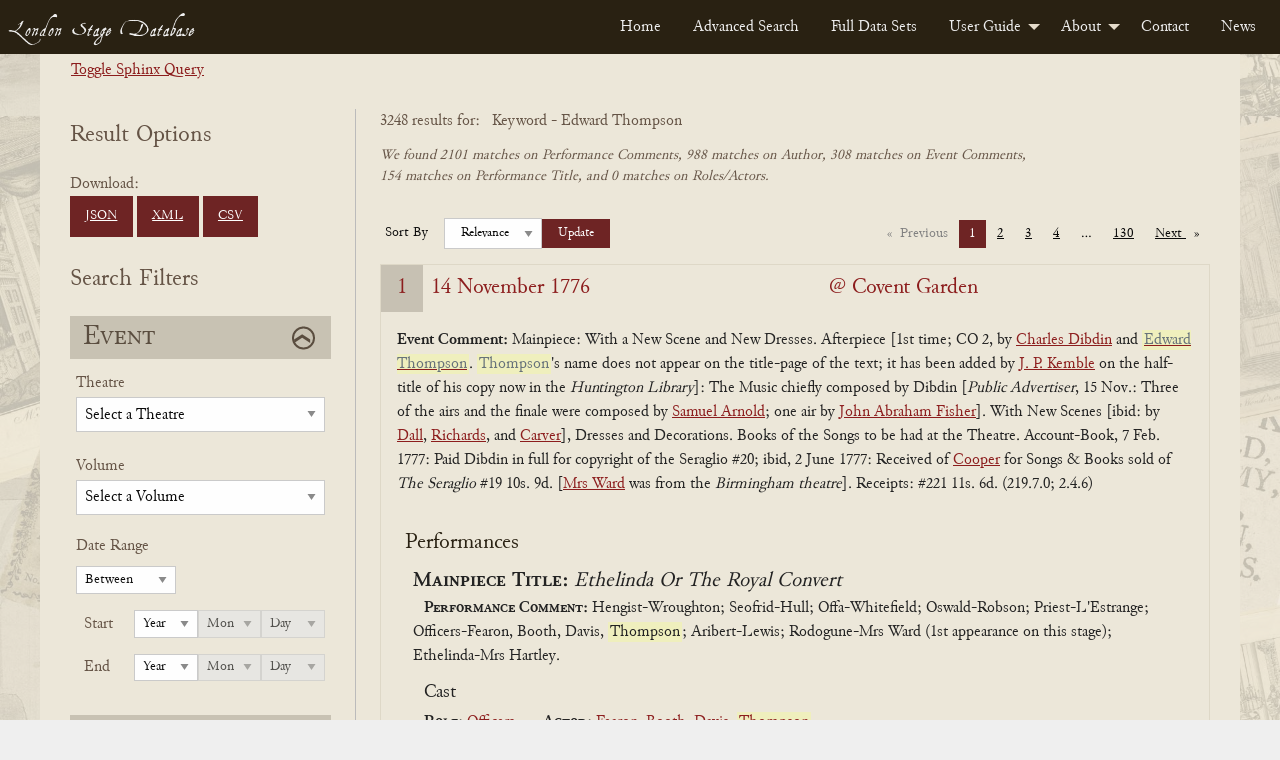

--- FILE ---
content_type: text/html; charset=UTF-8
request_url: https://londonstagedatabase.uoregon.edu/sphinx-results.php?keyword=Edward%20Thompson
body_size: 105471
content:

<!doctype html>
<html class="no-js" lang="en">

<head>
  <meta charset="utf-8">
<meta http-equiv="x-ua-compatible" content="IE=edge">
<meta name="viewport" content="width=device-width, initial-scale=1">
<link rel="stylesheet" href="/css/fonts.css" type="text/css" />
<link rel="stylesheet" href="/css/foundation.css" type="text/css" />
<link rel="stylesheet" href="https://code.jquery.com/ui/1.14.1/themes/base/jquery-ui.css">
<link rel="stylesheet" href="/css/main.css" type="text/css" />
<!-- Google tag (gtag.js) -->
<script async src="https://www.googletagmanager.com/gtag/js?id=G-DSL9RMW979"></script>
<script>
  window.dataLayer = window.dataLayer || [];
  function gtag(){dataLayer.push(arguments);}
  gtag('js', new Date());

  gtag('config', 'G-DSL9RMW979');
</script>
  <title>Search</title>
</head>

<body id="results">
  <div class="header">
    <nav>
        <div class="title-bar" data-responsive-toggle="example-menu" data-hide-for="medium">
            <button class="menu-icon" type="button" data-toggle="example-menu"></button>
            <div class="title-bar-title">Menu</div>
        </div>
        <div class="top-bar" id="example-menu">
            <div class="top-bar-left">
                <a href="/" class="menu-text">London Stage Database</a>
            </div>
            <div class="top-bar-right">
                <ul class="dropdown menu" data-dropdown-menu>
                    <li><a href="/">Home</a></li>
                    <li><a href="/search.php">Advanced Search</a></li>
                    <li><a href="/data.php">Full Data Sets</a></li>
                    <li>
                        <a href="/guide.php">User Guide</a>
                        <ul class="menu vertical">
                            <li><a href="/about-data.php">About the Data</a></li>
                            <li><a href="/glossary.php">Glossary</a></li>
                            <li><a href="/cast-list.php">Cast Lists</a></li>
                            <li><a href="/authors.php">Authors</a></li>
                            <li><a href="/dates.php">Dates</a></li>
                            <li><a href="/tips.php">Search Tips</a></li>
                        </ul>
                    </li>
                    <li>
                        <a href="/about.php">About</a>
                        <ul class="menu vertical">
                            <li><a href="/history.php">History</a></li>
                            <li><a href="/team.php">Team</a></li>
                            <li><a href="/citation.php">Citation and Sharing</a></li>
                            <li><a href="/media-coverage.php">Media Coverage</a></li>
                        </ul>
                    </li>
                    <li><a href="/contact.php">Contact</a></li>
                    <li><a href="/news.php">News</a></li>
                </ul>
            </div>

        </div>
    </nav>
</div>
  <div id="main" class="main grid-container">
    <div class="sql-query-wrap">
      <div class="toggle-query"><a id="toggle">Toggle Sphinx Query</a></div>
      <div class="sql-query">
        SELECT *
FROM london_stages
WHERE MATCH('(@(authnameclean,authname,perftitleclean,commentcclean,commentpclean) "Edward Thompson"/1) | (@(roleclean,performerclean) "Edward Thompson")')
GROUP BY eventid
ORDER BY weight() desc, eventdate asc
OPTION field_weights=(perftitleclean=100, commentpclean=75, commentcclean=75, roleclean=100, performerclean=100, authnameclean=100), ranker=sph04      </div>
    </div>
    <form id="searchForm" class="form-accordion search-form grid-x" method="get" data-abide novalidate>
      <div class="grid-container grid-x form-wrapper">
        <div class="hide-for-large">
          <button type="button" class="button hide-for-large open-filter-btn" data-toggle="filterMenu">
            Open Search Filters
          </button>
        </div>
        <div class="filter-menu form-section cell medium-4 large-3 off-canvas in-canvas-for-large position-left" id="filterMenu" data-off-canvas>
          <button class="close-button" aria-label="Close menu" type="button" data-close>
            <span aria-hidden="true">&times;</span>
          </button>
          <div class="download-btns">
            <h2>Result Options</h2>
            Download: <br>
            <a href="get_all_sphinx_json.php?keyword=Edward%20Thompson" class="button dwnld-btn">JSON</a>
            <!--<a href="get_all_xml.php?ids=" class="button dwnld-btn">Download XML</a>-->
            <a href="get_all_sphinx_xml.php?keyword=Edward%20Thompson" class="button dwnld-btn">XML</a>
            <a href="get_all_sphinx_csv.php?keyword=Edward%20Thompson" class="button dwnld-btn">CSV</a>
          </div>
          <h2>Search Filters</h2>
          <div class="grid-x filter-sections-wrap form-accordion">
            <div class="cell small-12 section-wrap">
              <h2 class="active">Event</h2>
              <div class="grid-x acc-section">
                <div class="small-12 cell">
                  <div class="form-group field-theatre">
                    <label for="theatre" class="fb-select-label">Theatre</label>
                    <select class="theatre" name="theatre" id="theatre">
                      <option disabled selected="selected">
                          Select a Theatre</option>
                      <option value="all">Any Theatre...</option>
                      <option disabled>_________</option>
                      <optgroup label="Common Theatres"><option value="111Covent Garden">Covent Garden (All)</option><option value="111Drury Lane">Drury Lane (All)</option><option value="111Haymarket">Haymarket (All)</option><option value="111Lincoln's Inn">Lincoln's Inn (All)</option></optgroup><option disabled>_________</option><option value="Academy in Drury Lane">Academy in Drury Lane</option><option value="Academy In Lincoln's Inn Fields">Academy In Lincoln's Inn Fields</option><option value="Academy of Vocal and Instrumental Music">Academy of Vocal and Instrumental Music</option><option value="Anchor and Vine Tavern">Anchor and Vine Tavern</option><option value="Angel Court">Angel Court</option><option value="Ashley's Punch House">Ashley's Punch House</option><option value="Assembly Room, Mile End Road, Mile End">Assembly Room, Mile End Road, Mile End</option><option value="Bannister's home">Bannister's home</option><option value="Barber's and Surgeon's Hall">Barber's and Surgeon's Hall</option><option value="Bartholomew Fair">Bartholomew Fair</option><option value="Bartholomew Fair or Southwark Fair">Bartholomew Fair or Southwark Fair</option><option value="Bedford Gate, Charles Street">Bedford Gate, Charles Street</option><option value="Bellsize House">Bellsize House</option><option value="Beveridge's Room">Beveridge's Room</option><option value="Bird Cage Alley">Bird Cage Alley</option><option value="Blackheath">Blackheath</option><option value="Bloomsbury">Bloomsbury</option><option value="Blue Posts Tavern">Blue Posts Tavern</option><option value="Boman's House">Boman's House</option><option value="Bow Street">Bow Street</option><option value="Broughton's Amphitheatre">Broughton's Amphitheatre</option><option value="Brussels, Belgium">Brussels, Belgium</option><option value="Buckingham House">Buckingham House</option><option value="Buffler Tavern">Buffler Tavern</option><option value="Bull Head Tavern">Bull Head Tavern</option><option value="Bullock-Leigh Booth">Bullock-Leigh Booth</option><option value="Cannon Street">Cannon Street</option><option value="Castle Tavern">Castle Tavern</option><option value="Castle Tavern in Paternoster Row">Castle Tavern in Paternoster Row</option><option value="Caverley's Academy">Caverley's Academy</option><option value="Chancery Lane">Chancery Lane</option><option value="Charing Cross">Charing Cross</option><option value="Charles Street, Covent Garden">Charles Street, Covent Garden</option><option value="Charterhouse">Charterhouse</option><option value="Charterhouse School">Charterhouse School</option><option value="Chelsea">Chelsea</option><option value="Chelsea College">Chelsea College</option><option value="China Hall, Lower Road, Rotherhithe">China Hall, Lower Road, Rotherhithe</option><option value="Cibber's Histrionic Academy on the Bowling Green, Richmond Hill">Cibber's Histrionic Academy on the Bowling Green, Richmond Hill</option><option value="Clafton">Clafton</option><option value="Clare's Academy">Clare's Academy</option><option value="Clark's School, Paul's Alley">Clark's School, Paul's Alley</option><option value="Clerkenwell">Clerkenwell</option><option value="Clerkenwell Charity School">Clerkenwell Charity School</option><option value="Clothworker's Hall">Clothworker's Hall</option><option value="Coachmaker's Hall">Coachmaker's Hall</option><option value="Coignand's Dancing School">Coignand's Dancing School</option><option value="Coignand's Great Room">Coignand's Great Room</option><option value="Corner House">Corner House</option><option value="Couch's Drawing Room">Couch's Drawing Room</option><option value="Covent Garden">Covent Garden</option><option value="Crown and Anchor Tavern">Crown and Anchor Tavern</option><option value="Crown and Cushion">Crown and Cushion</option><option value="Crown Inn, Lower Street (now Essex Road), Islington">Crown Inn, Lower Street (now Essex Road), Islington</option><option value="Crown Tavern">Crown Tavern</option><option value="Dancing Room">Dancing Room</option><option value="Dancing School">Dancing School</option><option value="Deptford (location of theatre unknown)">Deptford (location of theatre unknown)</option><option value="Devil Tavern">Devil Tavern</option><option value="Dog Tavern">Dog Tavern</option><option value="Dorset Court">Dorset Court</option><option value="Dorset Garden Theatre">Dorset Garden Theatre</option><option value="Dover, England">Dover, England</option><option value="Draper's Hall">Draper's Hall</option><option value="Drury Lane at King's Theatre">Drury Lane at King's Theatre</option><option value="Drury Lane Theatre">Drury Lane Theatre</option><option value="Drury Lane Theatre and Dorset Garden Theatre">Drury Lane Theatre and Dorset Garden Theatre</option><option value="Drury Lane Theatre and Dorset Garden Theatre and Lincoln's Inn Fields">Drury Lane Theatre and Dorset Garden Theatre and Lincoln's Inn Fields</option><option value="Drury Lane Theatre and Lincoln's Inn Fields">Drury Lane Theatre and Lincoln's Inn Fields</option><option value="Drury Lane Theatre or Dorset Garden Theatre">Drury Lane Theatre or Dorset Garden Theatre</option><option value="Drury Lane Theatre or Lincoln's Inn Fields">Drury Lane Theatre or Lincoln's Inn Fields</option><option value="Duke of Ormond's residence">Duke of Ormond's residence</option><option value="Earl of Burlington's House">Earl of Burlington's House</option><option value="Essex Buildings">Essex Buildings</option><option value="Exchequer Eating House">Exchequer Eating House</option><option value="Exeter Change, The Strand">Exeter Change, The Strand</option><option value="Fishmonger's Hall">Fishmonger's Hall</option><option value="Fleece Tavern">Fleece Tavern</option><option value="Fleet Street">Fleet Street</option><option value="Front Long Room">Front Long Room</option><option value="Fulham">Fulham</option><option value="George and Vulture Tavern">George and Vulture Tavern</option><option value="George Tavern">George Tavern</option><option value="Girdlers Hall">Girdlers Hall</option><option value="Globe and Marlborough's Head">Globe and Marlborough's Head</option><option value="Godwins">Godwins</option><option value="Golden Balls">Golden Balls</option><option value="Goodman's Fields">Goodman's Fields</option><option value="Great Room">Great Room</option><option value="Great Room at the Ship Tavern">Great Room at the Ship Tavern</option><option value="Great Room, Haymarket">Great Room, Haymarket</option><option value="Great Room, Panton Street">Great Room, Panton Street</option><option value="Great Room, Peter's Court">Great Room, Peter's Court</option><option value="Green Gates">Green Gates</option><option value="Greenwich">Greenwich</option><option value="Greyhound Tavern">Greyhound Tavern</option><option value="Grotto Gardens, St. George's Fields">Grotto Gardens, St. George's Fields</option><option value="Haberdasher's Hall">Haberdasher's Hall</option><option value="Haberdasher's Hall, Maiden Lane">Haberdasher's Hall, Maiden Lane</option><option value="Hampstead">Hampstead</option><option value="Hampstead Wells">Hampstead Wells</option><option value="Hampton Court">Hampton Court</option><option value="Hampton Gardens">Hampton Gardens</option><option value="Hand and Pen">Hand and Pen</option><option value="Handel's Home">Handel's Home</option><option value="Hatton Garden">Hatton Garden</option><option value="Haymarket Theatre">Haymarket Theatre</option><option value="Hickford's Room">Hickford's Room</option><option value="Hill's Dancing Room">Hill's Dancing Room</option><option value="Home's Dancing School">Home's Dancing School</option><option value="Horseshoe Tavern">Horseshoe Tavern</option><option value="Hounslow">Hounslow</option><option value="In Freeman's Court">In Freeman's Court</option><option value="In Moorfields, Bunhill, or Hatten Garden">In Moorfields, Bunhill, or Hatten Garden</option><option value="Inner Temple">Inner Temple</option><option value="James Street">James Street</option><option value="John Evelyn's home">John Evelyn's home</option><option value="Kew Gardens">Kew Gardens</option><option value="King's Arms Tavern">King's Arms Tavern</option><option value="King's Head Inn, Borough High Street, Southwark">King's Head Inn, Borough High Street, Southwark</option><option value="King's Theatre">King's Theatre</option><option value="Kingston, The Playhouse by the Hand">Kingston, The Playhouse by the Hand</option><option value="Lambeth Wells">Lambeth Wells</option><option value="Lecture Room, Robin Hood Tavern, near the Temple Bar">Lecture Room, Robin Hood Tavern, near the Temple Bar</option><option value="Leg Tavern">Leg Tavern</option><option value="Leicester House">Leicester House</option><option value="Lincoln's Inn">Lincoln's Inn</option><option value="Lincoln's Inn Fields">Lincoln's Inn Fields</option><option value="Loe's School">Loe's School</option><option value="Long Room">Long Room</option><option value="Lord Falkland's residence">Lord Falkland's residence</option><option value="Loriner's Hall">Loriner's Hall</option><option value="Marlborough House">Marlborough House</option><option value="Mary-le-Bone Gardens">Mary-le-Bone Gardens</option><option value="May Fair">May Fair</option><option value="Mercer's Hall">Mercer's Hall</option><option value="Merchant Taylors Hall">Merchant Taylors Hall</option><option value="Merchant Taylors School">Merchant Taylors School</option><option value="Middle Temple">Middle Temple</option><option value="Mile End Fair">Mile End Fair</option><option value="Mile End Green">Mile End Green</option><option value="Moorfields">Moorfields</option><option value="Moorfields, London">Moorfields, London</option><option value="Mr Fearnly's">Mr Fearnly's</option><option value="Mr Mayor's">Mr Mayor's</option><option value="Mr Roberts's home">Mr Roberts's home</option><option value="Mr Slingsby's residence">Mr Slingsby's residence</option><option value="Mr Smith's residence">Mr Smith's residence</option><option value="Mr. Oldfield's residence">Mr. Oldfield's residence</option><option value="Mrs Bellamy's School">Mrs Bellamy's School</option><option value="Mrs Defenne's School">Mrs Defenne's School</option><option value="Music School, White Fryars">Music School, White Fryars</option><option value="Musical Society">Musical Society</option><option value="New Wells Richmond">New Wells Richmond</option><option value="New Wells, Goodman's Fields">New Wells, Goodman's Fields</option><option value="New Wells, Lemon Street">New Wells, Lemon Street</option><option value="New Wells, London Spa, Clerkenwell">New Wells, London Spa, Clerkenwell</option><option value="New Wells, Mayfair">New Wells, Mayfair</option><option value="New Wells, Shepherd's Market">New Wells, Shepherd's Market</option><option value="no theater listed">no theater listed</option><option value="North Hall">North Hall</option><option value="Old Crown Inn, Highgate (location unknown)">Old Crown Inn, Highgate (location unknown)</option><option value="Old Spring Garden">Old Spring Garden</option><option value="On the River Thames">On the River Thames</option><option value="Orlibeer's School">Orlibeer's School</option><option value="Outropers Office">Outropers Office</option><option value="Oxford University">Oxford University</option><option value="Palace Yard">Palace Yard</option><option value="Pall Mall">Pall Mall</option><option value="Pantheon, Oxford Street">Pantheon, Oxford Street</option><option value="Pepys's residence">Pepys's residence</option><option value="Pewterer's Hall">Pewterer's Hall</option><option value="Powlet's Room">Powlet's Room</option><option value="Priest's Boarding School in Chelsea">Priest's Boarding School in Chelsea</option><option value="Punch's">Punch's</option><option value="Pye Tavern">Pye Tavern</option><option value="Queen's Theatre">Queen's Theatre</option><option value="Ranelagh Gardens">Ranelagh Gardens</option><option value="Red Lion Street">Red Lion Street</option><option value="Red-Lion Inn, Lordship Road, Stoke Newington">Red-Lion Inn, Lordship Road, Stoke Newington</option><option value="Richmond">Richmond</option><option value="Richmond Wells">Richmond Wells</option><option value="Roussau's Dancing School">Roussau's Dancing School</option><option value="Royalty Theatre, Well (now Ensign) Street">Royalty Theatre, Well (now Ensign) Street</option><option value="Sadler's Wells">Sadler's Wells</option><option value="Salisbury Court">Salisbury Court</option><option value="Shepherd's Market, Mayfair">Shepherd's Market, Mayfair</option><option value="Society of Artists' Exhibition-Room in The Strand">Society of Artists' Exhibition-Room in The Strand</option><option value="Soho Square">Soho Square</option><option value="Somerset House Garden">Somerset House Garden</option><option value="Southwark">Southwark</option><option value="Southwark Fair">Southwark Fair</option><option value="Spring Garden">Spring Garden</option><option value="St James's Palace">St James's Palace</option><option value="St Martin's Lane">St Martin's Lane</option><option value="St Paul's School">St Paul's School</option><option value="St. Albans Street">St. Albans Street</option><option value="St. James's Palace">St. James's Palace</option><option value="Stationer's Hall">Stationer's Hall</option><option value="Sun Tavern">Sun Tavern</option><option value="Swan Tavern">Swan Tavern</option><option value="Temple Bar">Temple Bar</option><option value="Tennis Court">Tennis Court</option><option value="Tennis Court, James Street">Tennis Court, James Street</option><option value="The (first) Drury Lane Theatre">The (first) Drury Lane Theatre</option><option value="The Black Bull Tavern, Pudding Lane">The Black Bull Tavern, Pudding Lane</option><option value="The Blue Board Inn, Holborn">The Blue Board Inn, Holborn</option><option value="The Chapel at the Foundling's Hospital, or at the Lock Hospital, Hyde Park Corner">The Chapel at the Foundling's Hospital, or at the Lock Hospital, Hyde Park Corner</option><option value="The City, London">The City, London</option><option value="The Cockpit in Drury Lane">The Cockpit in Drury Lane</option><option value="The Globe Tavern, Fleet Street">The Globe Tavern, Fleet Street</option><option value="The Great Piazza Coffee Room, Covent Garden">The Great Piazza Coffee Room, Covent Garden</option><option value="The Great Room, Dean Street, Soho">The Great Room, Dean Street, Soho</option><option value="The Long Room, Hampstead">The Long Room, Hampstead</option><option value="The New Theatre, Mr Bradley's Distiller, Old Gravel Lane, Wapping">The New Theatre, Mr Bradley's Distiller, Old Gravel Lane, Wapping</option><option value="The Old Tennis Court, James Street">The Old Tennis Court, James Street</option><option value="The Pantheon">The Pantheon</option><option value="The Queen's Tavern Spittlefields">The Queen's Tavern Spittlefields</option><option value="The Red Bull Theatre">The Red Bull Theatre</option><option value="The Strand, London">The Strand, London</option><option value="The Tiled Booth Blackheath">The Tiled Booth Blackheath</option><option value="Theatre in Vere Street">Theatre in Vere Street</option><option value="Theatre Royal">Theatre Royal</option><option value="Three Tuns Tavern">Three Tuns Tavern</option><option value="Tottenham Court">Tottenham Court</option><option value="Tower Tavern">Tower Tavern</option><option value="Two Golden Balls">Two Golden Balls</option><option value="Upper Moorfields">Upper Moorfields</option><option value="Vauxhall Gardens">Vauxhall Gardens</option><option value="Vintners' Hall">Vintners' Hall</option><option value="Wax Chandler's Hall">Wax Chandler's Hall</option><option value="Welch Fair">Welch Fair</option><option value="Westminster Hall">Westminster Hall</option><option value="Westminster School">Westminster School</option><option value="Weys' Home">Weys' Home</option><option value="Wheatley's Riding School, Greenwich (location unknown)">Wheatley's Riding School, Greenwich (location unknown)</option><option value="White Horse Inn, Parsons Green, Fulham">White Horse Inn, Parsons Green, Fulham</option><option value="White-Lion Inn, Wych Street (the former south continuation of Drury Lane)">White-Lion Inn, Wych Street (the former south continuation of Drury Lane)</option><option value="Whitehall or St. James's">Whitehall or St. James's</option><option value="Whitehead">Whitehead</option><option value="Windmill Hill">Windmill Hill</option><option value="Windsor Castle">Windsor Castle</option><option value="Windsor Castle Inn, King Street, Hammersmith">Windsor Castle Inn, King Street, Hammersmith</option><option value="Yeates' Booth">Yeates' Booth</option><option value="York Buildings">York Buildings</option><option value="York House">York House</option><option value="York Street, Covent Garden">York Street, Covent Garden</option>                    </select>
                  </div>
                  <div class="form-group field-volume">
                    <label for="volume" class="fb-select-label">Volume</label>
                    <select class="volume" name="volume" id="volume">
                      <option value="" disabled selected>Select a Volume</option>
                      <option value="all">Any Volume...</option>
                      <option disabled>_________</option>
                      <option value="1" >1 (1659-1700)</option>
                      <option value="2" >2 (1700-1729)</option>
                      <option value="3" >3 (1729-1747)</option>
                      <option value="4" >4 (1747-1776)</option>
                      <option value="5" >5 (1776-1800)</option>
                    </select>
                  </div>
                </div>
                <div class="small-12 cell">
                  <div class="form-group field-dates">
                    <fieldset>
                      <legend>Date Range</legend>
                      <label class="hidden date-type hide" for="dateType">Date Type</label>
                      <select id="dateType" class="date-type hide" name="date-type">
                        <option value="1" >Between</option>
                        <option value="2" >Before</option>
                        <option value="3" >On</option>
                        <option value="4" >After</option>
                      </select>
                      <div class="year start-year">
                        <span class="year-title">Start</span>
                        <label class="hidden" for="startYear">Start Year</label>
                        <select class="date-year" id="startYear" name="start-year">
                          <option disabled selected>Year</option>
                          <option value="">All</option>
                          <option value="1659">1659</option><option value="1660">1660</option><option value="1661">1661</option><option value="1662">1662</option><option value="1663">1663</option><option value="1664">1664</option><option value="1665">1665</option><option value="1666">1666</option><option value="1667">1667</option><option value="1668">1668</option><option value="1669">1669</option><option value="1670">1670</option><option value="1671">1671</option><option value="1672">1672</option><option value="1673">1673</option><option value="1674">1674</option><option value="1675">1675</option><option value="1676">1676</option><option value="1677">1677</option><option value="1678">1678</option><option value="1679">1679</option><option value="1680">1680</option><option value="1681">1681</option><option value="1682">1682</option><option value="1683">1683</option><option value="1684">1684</option><option value="1685">1685</option><option value="1686">1686</option><option value="1687">1687</option><option value="1688">1688</option><option value="1689">1689</option><option value="1690">1690</option><option value="1691">1691</option><option value="1692">1692</option><option value="1693">1693</option><option value="1694">1694</option><option value="1695">1695</option><option value="1696">1696</option><option value="1697">1697</option><option value="1698">1698</option><option value="1699">1699</option><option value="1700">1700</option><option value="1701">1701</option><option value="1702">1702</option><option value="1703">1703</option><option value="1704">1704</option><option value="1705">1705</option><option value="1706">1706</option><option value="1707">1707</option><option value="1708">1708</option><option value="1709">1709</option><option value="1710">1710</option><option value="1711">1711</option><option value="1712">1712</option><option value="1713">1713</option><option value="1714">1714</option><option value="1715">1715</option><option value="1716">1716</option><option value="1717">1717</option><option value="1718">1718</option><option value="1719">1719</option><option value="1720">1720</option><option value="1721">1721</option><option value="1722">1722</option><option value="1723">1723</option><option value="1724">1724</option><option value="1725">1725</option><option value="1726">1726</option><option value="1727">1727</option><option value="1728">1728</option><option value="1729">1729</option><option value="1730">1730</option><option value="1731">1731</option><option value="1732">1732</option><option value="1733">1733</option><option value="1734">1734</option><option value="1735">1735</option><option value="1736">1736</option><option value="1737">1737</option><option value="1738">1738</option><option value="1739">1739</option><option value="1740">1740</option><option value="1741">1741</option><option value="1742">1742</option><option value="1743">1743</option><option value="1744">1744</option><option value="1745">1745</option><option value="1746">1746</option><option value="1747">1747</option><option value="1748">1748</option><option value="1749">1749</option><option value="1750">1750</option><option value="1751">1751</option><option value="1752">1752</option><option value="1753">1753</option><option value="1754">1754</option><option value="1755">1755</option><option value="1756">1756</option><option value="1757">1757</option><option value="1758">1758</option><option value="1759">1759</option><option value="1760">1760</option><option value="1761">1761</option><option value="1762">1762</option><option value="1763">1763</option><option value="1764">1764</option><option value="1765">1765</option><option value="1766">1766</option><option value="1767">1767</option><option value="1768">1768</option><option value="1769">1769</option><option value="1770">1770</option><option value="1771">1771</option><option value="1772">1772</option><option value="1773">1773</option><option value="1774">1774</option><option value="1775">1775</option><option value="1776">1776</option><option value="1777">1777</option><option value="1778">1778</option><option value="1779">1779</option><option value="1780">1780</option><option value="1781">1781</option><option value="1782">1782</option><option value="1783">1783</option><option value="1784">1784</option><option value="1785">1785</option><option value="1786">1786</option><option value="1787">1787</option><option value="1788">1788</option><option value="1789">1789</option><option value="1790">1790</option><option value="1791">1791</option><option value="1792">1792</option><option value="1793">1793</option><option value="1794">1794</option><option value="1795">1795</option><option value="1796">1796</option><option value="1797">1797</option><option value="1798">1798</option><option value="1799">1799</option><option value="1800">1800</option>                        </select>
                        <label class="hidden" for="startMonth">Start Month</label>
                        <select class="date-month" id="startMonth" name="start-month" disabled>
                          <option disabled selected>Mon</option>
                          <option value="">All</option>
                          <option value="0">0</option><option value="1">1</option><option value="2">2</option><option value="3">3</option><option value="4">4</option><option value="5">5</option><option value="6">6</option><option value="7">7</option><option value="8">8</option><option value="9">9</option><option value="10">10</option><option value="11">11</option><option value="12">12</option>                        </select>
                        <label class="hidden" for="startDay">Start Day</label>
                        <select class="date-day" id="startDay" name="start-day" disabled>
                          <option disabled selected>Day</option>
                          <option value="">All</option>
                          <option value="0">0</option><option value="1">1</option><option value="2">2</option><option value="3">3</option><option value="4">4</option><option value="5">5</option><option value="6">6</option><option value="7">7</option><option value="8">8</option><option value="9">9</option><option value="10">10</option><option value="11">11</option><option value="12">12</option><option value="13">13</option><option value="14">14</option><option value="15">15</option><option value="16">16</option><option value="17">17</option><option value="18">18</option><option value="19">19</option><option value="20">20</option><option value="21">21</option><option value="22">22</option><option value="23">23</option><option value="24">24</option><option value="25">25</option><option value="26">26</option><option value="27">27</option><option value="28">28</option><option value="29">29</option><option value="30">30</option><option value="31">31</option>                        </select>
                      </div>
                      <div class="year end-year">
                        <span class="year-title">End</span>
                        <label class="hidden" for="endYear">End Year</label>
                        <select class="date-year" id="endYear" name="end-year">
                          <option disabled selected>Year</option>
                          <option value="">All</option>
                          <option value="1659">1659</option><option value="1660">1660</option><option value="1661">1661</option><option value="1662">1662</option><option value="1663">1663</option><option value="1664">1664</option><option value="1665">1665</option><option value="1666">1666</option><option value="1667">1667</option><option value="1668">1668</option><option value="1669">1669</option><option value="1670">1670</option><option value="1671">1671</option><option value="1672">1672</option><option value="1673">1673</option><option value="1674">1674</option><option value="1675">1675</option><option value="1676">1676</option><option value="1677">1677</option><option value="1678">1678</option><option value="1679">1679</option><option value="1680">1680</option><option value="1681">1681</option><option value="1682">1682</option><option value="1683">1683</option><option value="1684">1684</option><option value="1685">1685</option><option value="1686">1686</option><option value="1687">1687</option><option value="1688">1688</option><option value="1689">1689</option><option value="1690">1690</option><option value="1691">1691</option><option value="1692">1692</option><option value="1693">1693</option><option value="1694">1694</option><option value="1695">1695</option><option value="1696">1696</option><option value="1697">1697</option><option value="1698">1698</option><option value="1699">1699</option><option value="1700">1700</option><option value="1701">1701</option><option value="1702">1702</option><option value="1703">1703</option><option value="1704">1704</option><option value="1705">1705</option><option value="1706">1706</option><option value="1707">1707</option><option value="1708">1708</option><option value="1709">1709</option><option value="1710">1710</option><option value="1711">1711</option><option value="1712">1712</option><option value="1713">1713</option><option value="1714">1714</option><option value="1715">1715</option><option value="1716">1716</option><option value="1717">1717</option><option value="1718">1718</option><option value="1719">1719</option><option value="1720">1720</option><option value="1721">1721</option><option value="1722">1722</option><option value="1723">1723</option><option value="1724">1724</option><option value="1725">1725</option><option value="1726">1726</option><option value="1727">1727</option><option value="1728">1728</option><option value="1729">1729</option><option value="1730">1730</option><option value="1731">1731</option><option value="1732">1732</option><option value="1733">1733</option><option value="1734">1734</option><option value="1735">1735</option><option value="1736">1736</option><option value="1737">1737</option><option value="1738">1738</option><option value="1739">1739</option><option value="1740">1740</option><option value="1741">1741</option><option value="1742">1742</option><option value="1743">1743</option><option value="1744">1744</option><option value="1745">1745</option><option value="1746">1746</option><option value="1747">1747</option><option value="1748">1748</option><option value="1749">1749</option><option value="1750">1750</option><option value="1751">1751</option><option value="1752">1752</option><option value="1753">1753</option><option value="1754">1754</option><option value="1755">1755</option><option value="1756">1756</option><option value="1757">1757</option><option value="1758">1758</option><option value="1759">1759</option><option value="1760">1760</option><option value="1761">1761</option><option value="1762">1762</option><option value="1763">1763</option><option value="1764">1764</option><option value="1765">1765</option><option value="1766">1766</option><option value="1767">1767</option><option value="1768">1768</option><option value="1769">1769</option><option value="1770">1770</option><option value="1771">1771</option><option value="1772">1772</option><option value="1773">1773</option><option value="1774">1774</option><option value="1775">1775</option><option value="1776">1776</option><option value="1777">1777</option><option value="1778">1778</option><option value="1779">1779</option><option value="1780">1780</option><option value="1781">1781</option><option value="1782">1782</option><option value="1783">1783</option><option value="1784">1784</option><option value="1785">1785</option><option value="1786">1786</option><option value="1787">1787</option><option value="1788">1788</option><option value="1789">1789</option><option value="1790">1790</option><option value="1791">1791</option><option value="1792">1792</option><option value="1793">1793</option><option value="1794">1794</option><option value="1795">1795</option><option value="1796">1796</option><option value="1797">1797</option><option value="1798">1798</option><option value="1799">1799</option><option value="1800">1800</option>                        </select>
                        <label class="hidden" for="endMonth">End Month</label>
                        <select class="date-month" id="endMonth" name="end-month" disabled>
                          <option disabled selected>Mon</option>
                          <option value="">All</option>
                          <option value="0">0</option><option value="1">1</option><option value="2">2</option><option value="3">3</option><option value="4">4</option><option value="5">5</option><option value="6">6</option><option value="7">7</option><option value="8">8</option><option value="9">9</option><option value="10">10</option><option value="11">11</option><option value="12">12</option>                        </select>
                        <label class="hidden" for="endDay">End Day</label>
                        <select class="date-day" id="endDay" name="end-day" disabled>
                          <option disabled selected>Day</option>
                          <option value="">All</option>
                          <option value="0">0</option><option value="1">1</option><option value="2">2</option><option value="3">3</option><option value="4">4</option><option value="5">5</option><option value="6">6</option><option value="7">7</option><option value="8">8</option><option value="9">9</option><option value="10">10</option><option value="11">11</option><option value="12">12</option><option value="13">13</option><option value="14">14</option><option value="15">15</option><option value="16">16</option><option value="17">17</option><option value="18">18</option><option value="19">19</option><option value="20">20</option><option value="21">21</option><option value="22">22</option><option value="23">23</option><option value="24">24</option><option value="25">25</option><option value="26">26</option><option value="27">27</option><option value="28">28</option><option value="29">29</option><option value="30">30</option><option value="31">31</option>                        </select>
                      </div>
                    </fieldset>
                  </div>
                </div>
              </div>
            </div>
            <!-- end event wrap -->
            <div class="cell small-12 section-wrap">
              <h2 class="active">Performance</h2>
              <div class="grid-x acc-section">
                <div class="small-12 cell">
                  <div class="form-group field-performance">
                    <label for="performance" class="fb-text-label">Title</label>
                    <input type="text" class="performance ui-autocomplete-input" name="performance" id="performance" value="" onKeyPress="checkEnter(event)">
                  </div>
                  <div class="form-group field-author inline-label">
                    <label for="author" class="fb-select-label">Author</label>
                    <span data-tooltip class="top l-tooltip" tabindex="2" title="Searches not only for performances of plays known to be by this author, but also performances of associated titles, including adaptations.">?</span>
                    <input type="text" class="author" name="author" id="author" value="" onKeyPress="checkEnter(event)">
                  </div>
                </div>
                <div class="small-12 cell">
                  <div class="form-group field-ptype">
                    <fieldset class="ptype-contain">
                      <div class="ptype-legend">
                        <legend>Filter by Performance Type</legend>
                      </div>
                      <div class="ptype">
                        <input type="checkbox" name="ptype[]" value="p" id="mainpiece" ><label for="mainpiece">Mainpiece</label><br>
                        <input type="checkbox" name="ptype[]" value="a" id="afterpiece" ><label for="afterpiece">Afterpiece</label><br>
                        <input type="checkbox" name="ptype[]" value="m" id="music" ><label for="music">Music</label><br>
                        <input type="checkbox" name="ptype[]" value="d" id="dance" ><label for="dance">Dance</label><br>
                        <input type="checkbox" name="ptype[]" value="e" id="entertainment" ><label for="entertainment">Entertainment</label><br>
                        <input type="checkbox" name="ptype[]" value="s" id="song" ><label for="song">Song</label><br>
                        <input type="checkbox" name="ptype[]" value="b" id="ballet" ><label for="ballet">Ballet</label><br>
                        <input type="checkbox" name="ptype[]" value="i" id="instrumental" ><label for="instrumental">Instrumental</label><br>
                        <input type="checkbox" name="ptype[]" value="o" id="opera" ><label for="opera">Opera</label><br>
                        <input type="checkbox" name="ptype[]" value="u" id="monologue" ><label for="monologue">Monologue</label><br>
                        <input type="checkbox" name="ptype[]" value="t" id="trick" ><label for="trick">Trick</label>
                      </div>
                    </fieldset>
                  </div>
                </div>
              </div>
            </div>
            <!-- end perf wrap -->
            <div class="cell small-12 section-wrap">
              <h2 class="active">Cast</h2>
              <div class="grid-x acc-section">
                <div class="small-12 cell">
                  <div class="form-group field-actor inline-label">
                    <label for="actor" class="fb-text-label">Actor</label>
                    <span data-tooltip class="top l-tooltip" tabindex="2" title="We recommend searching by last name (for example, instead of 'Dorothy Jordan,' search 'Jordan' to return instances where she is listed as 'Mrs Jordan')">?</span>
                    <span class="cast-switch">
                      <label for="actSwitch" class="show-for-sr">Select 'AND' or 'OR' search on multiple actors.</label>
                      <select name="actSwitch" id="actSwitch" title="Select 'AND' or 'OR' search on multiple actors." disabled="disabled">
                        <option value="and" >AND</option>
                        <option value="or" >OR</option>
                      </select>
                    </span>
                    <span id="actors">
                      <input type="text" class="actor actor-search" name="actor[]" id="actor" value="" onKeyPress="checkEnter(event)">                    </span>
                    <div class="addActor"><a id="addActor" class="addCast" title="Add an actor">+</a></div>
                  </div>
                </div>
                <div class="small-12 cell">
                  <div class="form-group field-role inline-label">
                    <label for="role" class="fb-text-label">Role</label>
                    <span class="cast-switch">
                      <label for="roleSwitch" class="show-for-sr">Select 'AND' or 'OR' search on multiple roles.</label>
                      <select name="roleSwitch" id="roleSwitch" title="Select 'AND' or 'OR' search on multiple roles." disabled="disabled">
                        <option value="and" >AND</option>
                        <option value="or" >OR</option>
                      </select>
                    </span>
                    <span id="roles">
                      <input type="text" class="role role-search" name="role[]" id="role" value="" onKeyPress="checkEnter(event)">                    </span>
                    <div class="addRole"><a id="addRole" class="addCast" title="Add a role">+</a></div>
                  </div>
                </div>
              </div>
            </div>
            <!-- end cast wrap -->
            <div class="cell small-12 section-wrap">
              <h2 class="active">Keyword</h2>
              <div class="grid-x acc-section">
                <div class="small-12 cell">
                  <div class="form-group field-keyword inline-label">
                    <label for="keyword" class="fb-text-label">Keyword</label>
                    <span data-tooltip class="top l-tooltip" tabindex="2" title="Keyword searches event comments, performance titles, performance comments, roles, actors, and author names.">?</span>
                    <input type="text" class="keyword" name="keyword" id="keyword" value="Edward Thompson" onKeyPress="checkEnter(event)">
                  </div>
                </div>
              </div>
            </div>
          </div>
          <div class="cell small-12 button-wrap">
            <a href="/search.php" class="new-search show-for-large">New Search</a>
            <input type="submit" class="search-submit button" value="Update Results">
          </div>
        </div>
        <div class="form-results cell small-12 large-9">
          <div class="results-wrap">
            <div class="your-search">
              <span class="num-results">3248 results</span><span class="your-search-for"> for: </span><span class="your-search-items"><span class="your-search-item">Keyword - Edward Thompson</span></span>            </div>
            <div class="res-by-col">We found  2101 matches on Performance Comments, 988 matches on Author, 308 matches on Event Comments, 154 matches on Performance Title, and  0 matches on Roles/Actors.</div>                        <div class="grid-x results-header">
              <div class="input-group relevance-menu-wrap">
                <label for="sortBy" class="input-group-label relevance-menu">Sort By
              </label>
                <select name="sortBy" id="sortBy" class="input-group-field">
                <option value="relevance" >Relevance</option>
                <option value="datea" >Date (asc)</option>
                <option value="dated" >Date (desc)</option>
              </select>
                <div class="input-group-button">
                  <input type="submit" class="search-submit button" value="Update">
                </div>
              </div>
              <nav aria-label="Pagination" class="grid-x pag-wrap">
                <ul class="pagination pagination-sm"><li class="pagination-previous disabled">Previous <span class="show-for-sr">page</span></li><li class="current"><span class="show-for-sr">You're on page</span> 1</li><li class=""><a href="sphinx-results.php?keyword=Edward%20Thompson&limit=25&p=2" aria-label="2">2</a></li><li class=""><a href="sphinx-results.php?keyword=Edward%20Thompson&limit=25&p=3" aria-label="3">3</a></li><li class=""><a href="sphinx-results.php?keyword=Edward%20Thompson&limit=25&p=4" aria-label="4">4</a></li><li class="ellipsis" aria-hidden="true"></li><li><a href="sphinx-results.php?keyword=Edward%20Thompson&limit=25&p=130" aria-label="Page 130">130</a></li><li class="pagination-next "><a href="sphinx-results.php?keyword=Edward%20Thompson&limit=25&p=2" aria-label="Next page">Next <span class="show-for-sr">page</span></a></li></ul>              </nav>
            </div>
            <div class="grid-x results-table">
              <div class="cell">
                                                <div class="event">
                                    <div class="evt-head grid-x">
                    <h2><a href="event.php?id=38945">
                    <div class="evt-num">1</div>
		    <span class="evt-date">14 November 1776</span>                    <span class="evt-theatre"> @ Covent Garden</span>
                    </a>
                  </h2>
                </div>
                <div class="evt-body">
                  <div class="evt-info"><b>Event Comment: </b>Mainpiece: With a New Scene and New Dresses.  Afterpiece [1st time; CO 2, by <a href="/sphinx-results.php?keyword=Charles Dibdin">Charles Dibdin</a> and <a href="/sphinx-results.php?keyword=Edward Thompson"><span class="highlight">Edward Thompson</span></a>.  <span class="highlight">Thompson</span>'s name does not appear on the title-page of the text; it has been added by <a href="/sphinx-results.php?keyword=J. P. Kemble">J. P. Kemble</a> on the half-title of his copy now in the <i>Huntington Library</i>]: The Music chiefly composed by Dibdin [<i>Public Advertiser</i>, 15 Nov.: Three of the airs and the finale were composed by <a href="/sphinx-results.php?keyword=Samuel Arnold">Samuel Arnold</a>; one air by <a href="/sphinx-results.php?keyword=John Abraham Fisher">John Abraham Fisher</a>].  With New Scenes [ibid: by <a href="/sphinx-results.php?keyword=Dall">Dall</a>, <a href="/sphinx-results.php?keyword=Richards">Richards</a>, and <a href="/sphinx-results.php?keyword=Carver">Carver</a>], Dresses and Decorations.  Books of the Songs to be had at the Theatre.  Account-Book, 7 Feb. 1777: Paid Dibdin in full for copyright of the Seraglio #20; ibid, 2 June 1777: Received of <a href="/sphinx-results.php?keyword=Cooper">Cooper</a> for Songs & Books sold of <i>The Seraglio</i> #19 10s. 9d.  [<a href="/sphinx-results.php?keyword=Mrs Ward">Mrs Ward</a> was from the <i>Birmingham theatre</i>].  Receipts: #221 11s. 6d. (219.7.0; 2.4.6)</div>                  <div class="evt-other clearfix">
                    <div class="perfs">
                      <h3>Performances</h3>
                      <div class="perf"><h4><span class="info-heading">Mainpiece Title: </span><i>Ethelinda Or The Royal Convert</i></h4><span class="perf-comm"><span class="smcp"><b>Performance Comment: </b></span>Hengist-Wroughton; Seofrid-Hull; Offa-Whitefield; Oswald-Robson; Priest-L'Estrange; Officers-Fearon, Booth, Davis, <span class="highlight">Thompson</span>; Aribert-Lewis; Rodogune-Mrs Ward (1st appearance on this stage); Ethelinda-Mrs Hartley.</span><br><div class="perf-body"><div class="cast"><h5>Cast</h5><span class="c-role"><span class="smcp"><b>Role</b></span>: <a href="sphinx-results.php?role[]=Officers">Officers</a></span> <span class="c-act"><span class="smcp"><b>Actor</b></span>: <a href="sphinx-results.php?actor[]=Fearon">Fearon</a>, <a href="sphinx-results.php?actor[]=Booth">Booth</a>, <a href="sphinx-results.php?actor[]=Davis">Davis</a>, <a href="sphinx-results.php?actor[]=Thompson"><span class="highlight">Thompson</span></a></span><br></div></div></div><div class="perf"><h4><span class="info-heading">Afterpiece Title: </span><i>The Seraglio</i></h4><span class="perf-comm"><span class="smcp"><b>Performance Comment: </b></span>Principal Characters by Mattocks, Reinhold, Quick, Dunstall, Leoni, Miss Dayes, Mrs Green, A Young Lady (who never appeared on any stage) (<a href="/sphinx-results.php?keyword=Miss Wewitzer">Miss Wewitzer</a>), Miss Brown.  Cast from text (<a href="/sphinx-results.php?keyword=T. Evans">T. Evans</a>, 1776): Abdallah-Mattocks; Reef-Reinhold; Venture-Quick; Goodwill-Dunstall; Frederick-Leoni; Hassan-Baker; Gunnel-Bates; Williams-<span class="highlight">Thompson</span>; Polly-Miss Dayes; Curtis-Mrs Green; Elmira-Miss Wewitzer; Lydia-Miss Brown.</span><br><div class="perf-body"><div class="cast"><h5>Cast</h5><span class="c-role"><span class="smcp"><b>Role</b></span>: <a href="sphinx-results.php?role[]=Williams">Williams</a></span> <span class="c-act"><span class="smcp"><b>Actor</b></span>: <a href="sphinx-results.php?actor[]=Thompson"><span class="highlight">Thompson</span></a></span><br></div><div class="rltd-wrks"><h5>Related Works</h5><div class="rltd-auth"><span class="work-wrap"><span class="smcp"><b>Related Work:</b></span> The Seraglio</span> <span class="auth-wrap"><span class="smcp"><b>Author(s):</b></span> <span class="auth"><span class="highlight">Edward Thompson</span></span></span></div></div></div></div><div class="perf"><h4><span class="info-heading">Music: </span>V: the Original Music for the Sacrifice by <a href="/sphinx-results.php?keyword=Purcell">Purcell</a>-</h4><div class="perf-body"></div></div>                    </div>
                  </div>
                </div>
              </div>
                              <div class="event">
                                    <div class="evt-head grid-x">
                    <h2><a href="event.php?id=33139">
                    <div class="evt-num">2</div>
		    <span class="evt-date">16 April 1766</span>                    <span class="evt-theatre"> @ Drury Lane Theatre</span>
                    </a>
                  </h2>
                </div>
                <div class="evt-body">
                                    <div class="evt-other clearfix">
                    <div class="perfs">
                      <h3>Performances</h3>
                      <div class="perf"><h4><span class="info-heading">Mainpiece Title: </span><i>Venice Preserved</i></h4><div class="perf-body"></div></div><div class="perf"><h4><span class="info-heading">Afterpiece Title: </span><i>The Hobby Horse</i></h4><span class="perf-comm"><span class="smcp"><b>Performance Comment: </b></span>Characters-King, Palmer, Dodd, Love, Moody, Aickin, Parsons, Miss Pope, Miss Plym, Ackman, Burton, Mas. Burton, Clough, Johnson, Watkins, West, Strange, Mrs Hippisley; <i>Prologue</i>-Bensley.  [<i>Larpent MS 253</i> lists parts: <i>Lord Helicon</i>; <i>Sarj. Fallow</i>; <i>Capt. Scarlet</i>; <i>Capt. Dangle</i>; <i>Martingal</i>; <i>Rhymer</i>; <i>Metaphor</i>; <i>Folio</i>; <i>1st Buck</i>; <i>2nd Buck</i>; <i>Oats</i>; <i>Joe</i>; <i>John</i>; <i>Pamphlet</i>; <i>Waiter</i>; <i>Miss Flirt</i>; <i>Miss Martingal</i>; <i>Tripit</i>.  Farce by <a href="/sphinx-results.php?keyword=Capt. Edward Thompson">Capt. <span class="highlight">Edward Thompson</span></a>.]<i>Larpent MS 253</i> lists parts: <i>Lord Helicon</i>; <i>Sarj. Fallow</i>; <i>Capt. Scarlet</i>; <i>Capt. Dangle</i>; <i>Martingal</i>; <i>Rhymer</i>; <i>Metaphor</i>; <i>Folio</i>; <i>1st Buck</i>; <i>2nd Buck</i>; <i>Oats</i>; <i>Joe</i>; <i>John</i>; <i>Pamphlet</i>; <i>Waiter</i>; <i>Miss Flirt</i>; <i>Miss Martingal</i>; <i>Tripit</i>.  Farce by <a href="/sphinx-results.php?keyword=Capt. Edward Thompson">Capt. <span class="highlight">Edward Thompson</span></a>.]</span><br><div class="perf-body"><div class="rltd-wrks"><h5>Related Works</h5><div class="rltd-auth"><span class="work-wrap"><span class="smcp"><b>Related Work:</b></span> The Hobby Horse</span> <span class="auth-wrap"><span class="smcp"><b>Author(s):</b></span> <span class="auth"><span class="highlight">Edward Thompson</span></span></span></div></div></div></div><div class="perf"><h4><span class="info-heading">Dance: </span>End: The Irish <i>Milk Maids</i>, as17651209</h4><div class="perf-body"></div></div>                    </div>
                  </div>
                </div>
              </div>
                              <div class="event">
                                    <div class="evt-head grid-x">
                    <h2><a href="event.php?id=38597">
                    <div class="evt-num">3</div>
		    <span class="evt-date">26 February 1776</span>                    <span class="evt-theatre"> @ Covent Garden</span>
                    </a>
                  </h2>
                </div>
                <div class="evt-body">
                  <div class="evt-info"><b>Event Comment: </b>Afterpiece: A New Masque [by <a href="/sphinx-results.php?keyword=Capt. Edward Thompson">Capt. <span class="highlight">Edward Thompson</span></a>] never perform'd.  With New Music, Dresses, Scenery, and Decorations.  The Music composed by <a href="/sphinx-results.php?keyword=Fisher">Fisher</a>. The Scenes painted by <a href="/sphinx-results.php?keyword=Dall">Dall</a> and <a href="/sphinx-results.php?keyword=Carver">Carver</a>.  Books of the songs to be had at the Theatre.  [The <i>Westminster Magazine</i> for March also lists <i>Boreas</i> -<a href="/sphinx-results.php?keyword=Reinhold">Reinhold</a>; <i>Carlos</i> -<a href="/sphinx-results.php?keyword=DuBellamy">DuBellamy</a>; <i>Traverse</i> -<a href="/sphinx-results.php?keyword=Mahon">Mahon</a>; <i>Druid</i> -<a href="/sphinx-results.php?keyword=L'Estrange">L'Estrange</a>, and tells the story of the play.  The reviewer did not approve of the piece, since for him it lacked unbounded fire of fancy, originality of idea, language, and character.  He approved of Fisher's music.</div>                  <div class="evt-other clearfix">
                    <div class="perfs">
                      <h3>Performances</h3>
                      <div class="perf"><h4><span class="info-heading">Mainpiece Title: </span><i>Cato</i></h4><div class="perf-body"></div></div><div class="perf"><h4><span class="info-heading">Afterpiece Title: </span><i>The Syrens</i></h4><div class="perf-body"><div class="rltd-wrks"><h5>Related Works</h5><div class="rltd-auth"><span class="work-wrap"><span class="smcp"><b>Related Work:</b></span> The Sirens</span> <span class="auth-wrap"><span class="smcp"><b>Author(s):</b></span> <span class="auth"><span class="highlight">Edward Thompson</span></span></span></div></div></div></div>                    </div>
                  </div>
                </div>
              </div>
                              <div class="event">
                                    <div class="evt-head grid-x">
                    <h2><a href="event.php?id=39333">
                    <div class="evt-num">4</div>
		    <span class="evt-date">28 May 1777</span>                    <span class="evt-theatre"> @ Drury Lane Theatre</span>
                    </a>
                  </h2>
                </div>
                <div class="evt-body">
                  <div class="evt-info"><b>Event Comment: </b>Benefit for <a href="/sphinx-results.php?keyword=Dickinson">Dickinson</a>, 1st gallery office-keeper.  Afterpiece [F 2, by <a href="/sphinx-results.php?keyword=Edward Thompson"><span class="highlight">Edward Thompson</span></a>, 1st acted at <i>Richmond</i>, 1 Aug. 1776; not published; Prologue probably by the author]: Never performed there.  <i>Public Advertiser</i>, 17 May: Tickets to be had of Dickinson, No. 5, <i>Wild-court</i>, <i>Wild-street</i>, near <i>Lincoln's Inn Fields</i>.  Receipts: #276 17s. (21.14; 7.10; 0.0; tickets: 247.13) (charge: #84)</div>                  <div class="evt-other clearfix">
                    <div class="perfs">
                      <h3>Performances</h3>
                      <div class="perf"><h4><span class="info-heading">Mainpiece Title: </span><i>The Provokd Husband</i></h4><div class="perf-body"></div></div><div class="perf"><h4><span class="info-heading">Afterpiece Title: </span><i>St Helena or The Isle of Love</i></h4><div class="perf-body"><div class="rltd-wrks"><h5>Related Works</h5><div class="rltd-auth"><span class="work-wrap"><span class="smcp"><b>Related Work:</b></span> St Helena; or, The Isle of Love</span> <span class="auth-wrap"><span class="smcp"><b>Author(s):</b></span> <span class="auth"><span class="highlight">Edward Thompson</span></span></span></div></div></div></div><div class="perf"><h4><span class="info-heading">Dance: </span>End II: a <i>Hornpipe</i>, as17770430</h4><div class="perf-body"></div></div>                    </div>
                  </div>
                </div>
              </div>
                              <div class="event">
                                    <div class="evt-head grid-x">
                    <h2><a href="event.php?id=38720">
                    <div class="evt-num">5</div>
		    <span class="evt-date">29 April 1776</span>                    <span class="evt-theatre"> @ Covent Garden</span>
                    </a>
                  </h2>
                </div>
                <div class="evt-body">
                  <div class="evt-info"><b>Event Comment: </b>Mainpiece: Acted but once this season.  Tickets deliver'd by <a href="/sphinx-results.php?keyword=Branson">Branson</a>, <a href="/sphinx-results.php?keyword=Cushing">Cushing</a>, <a href="/sphinx-results.php?keyword=Thompson"><span class="highlight">Thompson</span></a>, <a href="/sphinx-results.php?keyword=Wewitzer">Wewitzer</a>, <a href="/sphinx-results.php?keyword=Jones">Jones</a>, will be taken this night.  Books of the Masque to be had at the theatre.  Doors open half past 5.  To begin half past 6 o'clock</div>                  <div class="evt-other clearfix">
                    <div class="perfs">
                      <h3>Performances</h3>
                      <div class="perf"><h4><span class="info-heading">Mainpiece Title: </span><i>The Fair Penitent</i></h4><div class="perf-body"></div></div><div class="perf"><h4><span class="info-heading">Afterpiece Title: </span><i>The Syrens</i></h4><div class="perf-body"><div class="rltd-wrks"><h5>Related Works</h5><div class="rltd-auth"><span class="work-wrap"><span class="smcp"><b>Related Work:</b></span> The Sirens</span> <span class="auth-wrap"><span class="smcp"><b>Author(s):</b></span> <span class="auth"><span class="highlight">Edward Thompson</span></span></span></div></div></div></div>                    </div>
                  </div>
                </div>
              </div>
                              <div class="event">
                                    <div class="evt-head grid-x">
                    <h2><a href="event.php?id=40593">
                    <div class="evt-num">6</div>
		    <span class="evt-date">20 October 1779</span>                    <span class="evt-theatre"> @ Covent Garden</span>
                    </a>
                  </h2>
                </div>
                <div class="evt-body">
                  <div class="evt-info"><b>Event Comment: </b>Afterpiece [1st time; MF 2, by <a href="/sphinx-results.php?keyword=Edward Neville"><span class="highlight">Edward</span> Neville</a>]: The Overture and Music composed by <a href="/sphinx-results.php?keyword=Dibdin">Dibdin</a>.  Books of the Entertainment to be had at the Theatre.  <i>Public Advertiser</i>, 20 Oct.: This Afternon at Three is published <i>Plymouth In An Uproar</i> (1s.).  Receipts: #242 16s. 6d. (241.5.0; 1.11.6)</div>                  <div class="evt-other clearfix">
                    <div class="perfs">
                      <h3>Performances</h3>
                      <div class="perf"><h4><span class="info-heading">Mainpiece Title: </span><i>The Bondman</i></h4><div class="perf-body"></div></div><div class="perf"><h4><span class="info-heading">Afterpiece Title: </span><i>Plymouth In An Uproar</i></h4><span class="perf-comm"><span class="smcp"><b>Performance Comment: </b></span>Principal Characters by Mattocks, Robson, Booth, Wewitzer, Brunsdon, Jones, Fearon, L'Estrange, Messink, Stevens, <span class="highlight">Thompson</span>,   Cushing, Egan, Vernon, Miss Brown, Mrs Whitfield, Mrs Kennedy.  Cast from text (<a href="/sphinx-results.php?keyword=G. Kearsley">G. Kearsley</a>, 1779): Lieutenant Beauclerk-Mattocks; Charles Wilson-Robson; Pipes-Booth; Twist-Wewitzer; Lord Heartless-Brunsdon; Buckram-Jones; Ostler-Fearon; Miner-L'Estrange; Landlord-Messink; Officer-Stevens; Ben-Vernon; Sailor-Baker; Ruffian-Bates; Emilia-Miss Brown; Miss Freeman-Mrs Whitfield; Sukey-Mrs Kennedy; <span class="highlight">Thompson</span>, Cushing, Egan are unassigned. <span class="highlight">Thompson</span>, Cushing, Egan are unassigned.</span><br><div class="perf-body"><div class="rltd-wrks"><h5>Related Works</h5><div class="rltd-auth"><span class="work-wrap"><span class="smcp"><b>Related Work:</b></span> Plymouth in an Uproar</span> <span class="auth-wrap"><span class="smcp"><b>Author(s):</b></span> <span class="auth"><span class="highlight">Edward</span> Neville</span></span></div></div></div></div>                    </div>
                  </div>
                </div>
              </div>
                              <div class="event">
                                    <div class="evt-head grid-x">
                    <h2><a href="event.php?id=48643">
                    <div class="evt-num">7</div>
		    <span class="evt-date">13 November 1793</span>                    <span class="evt-theatre"> @ Covent Garden</span>
                    </a>
                  </h2>
                </div>
                <div class="evt-body">
                  <div class="evt-info"><b>Event Comment: </b>1st piece [1st time; T 4, by <span class="highlight">Edward</span> Jerningham. Prologue and Epilogue by the author (see text)): With new Scenery, Dresses and Decorations. Times, 24 Dec. 1793: This day is published THE SIEGE OF BERWICK (1s. 6d.). Receipts: #284 6s. 6d. (258/10/6; 25/16/0)</div>                  <div class="evt-other clearfix">
                    <div class="perfs">
                      <h3>Performances</h3>
                      <div class="perf"><h4><span class="info-heading">Mainpiece Title: </span><i>The Siege Of Berwick</i></h4><span class="perf-comm"><span class="smcp"><b>Performance Comment: </b></span>Principal Characters by Holman, Middleton, Harley, Macready, Powel, <span class="highlight">Thompson</span>, Evatt, Abbot, Blurton, Pope//Mrs Fawcett, Mrs Pope. [Cast from text Q. Robson, 1794): Valentine-Holman; Archibald-Middleton; Anselm-Harley; Donaldson-Macready; Sir Alexander Seaton-Pope//Juliana-Mrs Fawcett; Ethelberta-Mrs Pope. Powel, <span class="highlight">Thompson</span>, Evatt, Abbot, Blurton are unassigned.] Prologue spoken by Harley. Epilogue spoken by Mrs Pope . Prologue spoken by Harley. Epilogue spoken by Mrs Pope .</span><br><div class="perf-body"><div class="cast"><h5>Cast</h5><span class="c-role"><span class="smcp"><b>Role</b></span>: <a href="sphinx-results.php?role[]=Ethelberta">Ethelberta</a></span> <span class="c-act"><span class="smcp"><b>Actor</b></span>: <a href="sphinx-results.php?actor[]=Mrs Pope. Powel">Mrs Pope. Powel</a>, <a href="sphinx-results.php?actor[]=Thompson"><span class="highlight">Thompson</span></a>, <a href="sphinx-results.php?actor[]=Evatt">Evatt</a>, <a href="sphinx-results.php?actor[]=Abbot">Abbot</a>, <a href="sphinx-results.php?actor[]=Blurton are unassigned.">Blurton are unassigned.</a></span><br></div><div class="rltd-wrks"><h5>Related Works</h5><div class="rltd-auth"><span class="work-wrap"><span class="smcp"><b>Related Work:</b></span> The Siege of Berwick</span> <span class="auth-wrap"><span class="smcp"><b>Author(s):</b></span> <span class="auth"><span class="highlight">Edward</span> Jerningham</span></span></div></div></div></div><div class="perf"><h4><span class="info-heading">Afterpiece Title: </span><i>ANNETTE AND LUBIN</i></h4><div class="perf-body"></div></div><div class="perf"><h4><span class="info-heading">Afterpiece Title: </span><i>THE SCHOOL FOR ARROGANCE</i></h4><div class="perf-body"><div class="cast"><h5>Cast</h5><span class="c-role"><span class="smcp"><b>Role</b></span>: <a href="sphinx-results.php?role[]=Exempt">Exempt</a></span> <span class="c-act"><span class="smcp"><b>Actor</b></span>: <a href="sphinx-results.php?actor[]=Thompson"><span class="highlight">Thompson</span></a></span><br></div></div></div>                    </div>
                  </div>
                </div>
              </div>
                              <div class="event">
                                    <div class="evt-head grid-x">
                    <h2><a href="event.php?id=8711">
                    <div class="evt-num">8</div>
		    <span class="evt-date">18 April 1721</span>                    <span class="evt-theatre"> @ Drury Lane Theatre</span>
                    </a>
                  </h2>
                </div>
                <div class="evt-body">
                  <div class="evt-info"><b>Event Comment: </b>[<a href="/sphinx-results.php?keyword=Edward Young"><span class="highlight">Edward</span> Young</a>.]  A new Tragedy.  All the persons being new drest</div>                  <div class="evt-other clearfix">
                    <div class="perfs">
                      <h3>Performances</h3>
                      <div class="perf"><h4><span class="info-heading">Mainpiece Title: </span><i>The Revenge</i></h4><div class="perf-body"><div class="rltd-wrks"><h5>Related Works</h5><div class="rltd-auth"><span class="work-wrap"><span class="smcp"><b>Related Work:</b></span> The Revenge</span> <span class="auth-wrap"><span class="smcp"><b>Author(s):</b></span> <span class="auth"><span class="highlight">Edward</span> Young</span></span></div></div></div></div>                    </div>
                  </div>
                </div>
              </div>
                              <div class="event">
                                    <div class="evt-head grid-x">
                    <h2><a href="event.php?id=38103">
                    <div class="evt-num">9</div>
		    <span class="evt-date">18 March 1775</span>                    <span class="evt-theatre"> @ Covent Garden</span>
                    </a>
                  </h2>
                </div>
                <div class="evt-body">
                                    <div class="evt-other clearfix">
                    <div class="perfs">
                      <h3>Performances</h3>
                      <div class="perf"><h4><span class="info-heading">Mainpiece Title: </span><i><span class="highlight">Edward</span> And Eleonora</i></h4><span class="perf-comm"><span class="smcp"><b>Performance Comment: </b></span><span class="highlight">Edward</span>-Lewis; Selim-Bensley; Gloster-Hull; Theald-Clarke; Assassin-L'Estrange; Officer-<span class="highlight">Thompson</span>; Daraxa-Mrs Mattocks; Eleonora-Mrs Barry; <i>Prologue</i>-Hull; <i>Epilogue</i>-Mrs Mattocks.</span><br><div class="perf-body"><div class="cast"><h5>Cast</h5><span class="c-role"><span class="smcp"><b>Role</b></span>: <a href="sphinx-results.php?role[]=Edward"><span class="highlight">Edward</span></a></span> <span class="c-act"><span class="smcp"><b>Actor</b></span>: <a href="sphinx-results.php?actor[]=Lewis">Lewis</a></span><br><span class="c-role"><span class="smcp"><b>Role</b></span>: <a href="sphinx-results.php?role[]=Officer">Officer</a></span> <span class="c-act"><span class="smcp"><b>Actor</b></span>: <a href="sphinx-results.php?actor[]=Thompson"><span class="highlight">Thompson</span></a></span><br></div></div></div><div class="perf"><h4><span class="info-heading">Afterpiece Title: </span><i>The Padlock</i></h4><div class="perf-body"></div></div><div class="perf"><h4><span class="info-heading">Dance: </span>End <i>Epilogue</i>: <i>The Vintage Festival</i>, as17741007</h4><div class="perf-body"></div></div>                    </div>
                  </div>
                </div>
              </div>
                              <div class="event">
                                    <div class="evt-head grid-x">
                    <h2><a href="event.php?id=39876">
                    <div class="evt-num">10</div>
		    <span class="evt-date">15 May 1778</span>                    <span class="evt-theatre"> @ Covent Garden</span>
                    </a>
                  </h2>
                </div>
                <div class="evt-body">
                                    <div class="evt-other clearfix">
                    <div class="perfs">
                      <h3>Performances</h3>
                      <div class="perf"><h4><span class="info-heading">Mainpiece Title: </span><i><span class="highlight">Edward</span> The Black Prince Or The Battle Of Poictiers</i></h4><span class="perf-comm"><span class="smcp"><b>Performance Comment: </b></span><span class="highlight">Edward</span>-Wroughton; Arnold-Whitfield; Lord Audley-Hull; Earl of Salisbury-Mahon; Cardinal Perigort-Fearon; King John-L'Estrange; Dauphin-Robson; Duke of Athens-Booth; Charney-<span class="highlight">Thompson</span>; Ribemont-Aickin; Mariana-Mrs Jackson.</span><br><div class="perf-body"><div class="cast"><h5>Cast</h5><span class="c-role"><span class="smcp"><b>Role</b></span>: <a href="sphinx-results.php?role[]=Edward"><span class="highlight">Edward</span></a></span> <span class="c-act"><span class="smcp"><b>Actor</b></span>: <a href="sphinx-results.php?actor[]=Wroughton">Wroughton</a></span><br><span class="c-role"><span class="smcp"><b>Role</b></span>: <a href="sphinx-results.php?role[]=Charney">Charney</a></span> <span class="c-act"><span class="smcp"><b>Actor</b></span>: <a href="sphinx-results.php?actor[]=Thompson"><span class="highlight">Thompson</span></a></span><br></div></div></div><div class="perf"><h4><span class="info-heading">Afterpiece Title: </span><i>Mother Shipton</i></h4><div class="perf-body"><div class="cast"><h5>Cast</h5><span class="c-role"><span class="smcp"><b>Role</b></span>: <a href="sphinx-results.php?role[]=other Characters">other Characters</a></span> <span class="c-act"><span class="smcp"><b>Actor</b></span>: <a href="sphinx-results.php?actor[]=Wewitzer">Wewitzer</a>, <a href="sphinx-results.php?actor[]=Jones">Jones</a>, <a href="sphinx-results.php?actor[]=Smith">Smith</a>, <a href="sphinx-results.php?actor[]=Thompson"><span class="highlight">Thompson</span></a>, <a href="sphinx-results.php?actor[]=Stevens">Stevens</a>, <a href="sphinx-results.php?actor[]=Ledger">Ledger</a>, <a href="sphinx-results.php?actor[]=Mrs White">Mrs White</a>, <a href="sphinx-results.php?actor[]=Mrs Poussin.">Mrs Poussin.</a></span><br></div></div></div><div class="perf"><h4><span class="info-heading">Ballet: </span>End: <i>The Sailors' Revels at Portsmouth</i>.  As17780511</h4><div class="perf-body"></div></div><div class="perf"><h4><span class="info-heading">Song: </span>As17780511</h4><div class="perf-body"></div></div>                    </div>
                  </div>
                </div>
              </div>
                              <div class="event">
                                    <div class="evt-head grid-x">
                    <h2><a href="event.php?id=25063">
                    <div class="evt-num">11</div>
		    <span class="evt-date">06 January 1750</span>                    <span class="evt-theatre"> @ Drury Lane Theatre</span>
                    </a>
                  </h2>
                </div>
                <div class="evt-body">
                                    <div class="evt-other clearfix">
                    <div class="perfs">
                      <h3>Performances</h3>
                      <div class="perf"><h4><span class="info-heading">Mainpiece Title: </span><i><span class="highlight">Edward</span> The Black Prince Or The Battle Of Poictiers</i></h4><span class="perf-comm"><span class="smcp"><b>Performance Comment: </b></span><span class="highlight">Edward</span>-Garrick; Lord Ribemont-Barry; Cardinal Perigort-Berry; King John-Sowdon; Arnold-Havard; Duke of Athens-King; Charney-Winstone; Audley-Palmer; Chandos-Blakes; Warwick-Usher; Salisbury-Bridges; Dauphin-Simpson; Tourain-Marr; Louisa-Miss Murgatroyd; Mariana-Mrs Ward [from 1st edition but listed in the order in which the actors' names appear in <i>General Advertiser</i>]; Archbisop of Sens-Burton; <i>Prologue</i>-Havard; <i>Epilogue</i>-Mrs Clive [1st edition].1st edition].</span><br><div class="perf-body"><div class="cast"><h5>Cast</h5><span class="c-role"><span class="smcp"><b>Role</b></span>: <a href="sphinx-results.php?role[]=Edward"><span class="highlight">Edward</span></a></span> <span class="c-act"><span class="smcp"><b>Actor</b></span>: <a href="sphinx-results.php?actor[]=Garrick">Garrick</a></span><br></div></div></div>                    </div>
                  </div>
                </div>
              </div>
                              <div class="event">
                                    <div class="evt-head grid-x">
                    <h2><a href="event.php?id=50372">
                    <div class="evt-num">12</div>
		    <span class="evt-date">22 October 1796</span>                    <span class="evt-theatre"> @ Drury Lane Theatre</span>
                    </a>
                  </h2>
                </div>
                <div class="evt-body">
                                    <div class="evt-other clearfix">
                    <div class="perfs">
                      <h3>Performances</h3>
                      <div class="perf"><h4><span class="info-heading">Mainpiece Title: </span><i><span class="highlight">Edward</span> And Eleonora</i></h4><span class="perf-comm"><span class="smcp"><b>Performance Comment: </b></span><span class="highlight">Edward</span>-Kemble; Selim-Palmer; Gloster-Whitfield; Theald-Caulfield; Gentleman-Trueman; Assassin-Maddocks; Messenger-Webb; Eleonora-Mrs Siddons; Daraxa-Mrs Powell.</span><br><div class="perf-body"><div class="cast"><h5>Cast</h5><span class="c-role"><span class="smcp"><b>Role</b></span>: <a href="sphinx-results.php?role[]=Edward"><span class="highlight">Edward</span></a></span> <span class="c-act"><span class="smcp"><b>Actor</b></span>: <a href="sphinx-results.php?actor[]=Kemble">Kemble</a></span><br></div></div></div><div class="perf"><h4><span class="info-heading">Afterpiece Title: </span><i>No Song No Supper</i></h4><div class="perf-body"></div></div><div class="perf"><h4><span class="info-heading">Ballet: </span>The Triumph of Love.  As17961001</h4><div class="perf-body"><div class="cast"><h5>Cast</h5><span class="c-role"><span class="smcp"><b>Role</b></span>: <a href="sphinx-results.php?role[]=Nymphs">Nymphs</a></span> <span class="c-act"><span class="smcp"><b>Actor</b></span>: <a href="sphinx-results.php?actor[]=Mrs Brooker">Mrs Brooker</a>, <a href="sphinx-results.php?actor[]=Mrs Brigg">Mrs Brigg</a>, <a href="sphinx-results.php?actor[]=Mrs Haskey">Mrs Haskey</a>, <a href="sphinx-results.php?actor[]=Mrs Barrett">Mrs Barrett</a>, <a href="sphinx-results.php?actor[]=Miss Bourk">Miss Bourk</a>, <a href="sphinx-results.php?actor[]=Miss Daniels">Miss Daniels</a>, <a href="sphinx-results.php?actor[]=Mrs Byrne">Mrs Byrne</a>, <a href="sphinx-results.php?actor[]=Mrs Thompson">Mrs <span class="highlight">Thompson</span></a></span><br><span class="c-role"><span class="smcp"><b>Role</b></span>: <a href="sphinx-results.php?role[]=Shepherds">Shepherds</a></span> <span class="c-act"><span class="smcp"><b>Actor</b></span>: <a href="sphinx-results.php?actor[]=Roffey">Roffey</a>, <a href="sphinx-results.php?actor[]=Whitmell">Whitmell</a>, <a href="sphinx-results.php?actor[]=Thompson"><span class="highlight">Thompson</span></a>, <a href="sphinx-results.php?actor[]=Wells">Wells</a>, <a href="sphinx-results.php?actor[]=Banks">Banks</a>, <a href="sphinx-results.php?actor[]=Garman">Garman</a>, <a href="sphinx-results.php?actor[]=Butler">Butler</a>, <a href="sphinx-results.php?actor[]=Nicolini.">Nicolini.</a></span><br></div></div></div>                    </div>
                  </div>
                </div>
              </div>
                              <div class="event">
                                    <div class="evt-head grid-x">
                    <h2><a href="event.php?id=50042">
                    <div class="evt-num">13</div>
		    <span class="evt-date">07 March 1796</span>                    <span class="evt-theatre"> @ Royalty Theatre, Well (now Ensign) Street</span>
                    </a>
                  </h2>
                </div>
                <div class="evt-body">
                  <div class="evt-info"><b>Event Comment: </b>"<i><span class="highlight">Edward</span> the Black Prince</i> was performed at the <i>Royalty Theatre</i> on Monday evening, by a private party of Gentlemen" (<i>Morning Herald</i>, 9 Mar., which makes no mention of an afterpiece)</div>                  <div class="evt-other clearfix">
                    <div class="perfs">
                      <h3>Performances</h3>
                      <div class="perf"><h4><span class="info-heading">Mainpiece Title: </span><i><span class="highlight">Edward</span> The Black Prince</i></h4><div class="perf-body"></div></div>                    </div>
                  </div>
                </div>
              </div>
                              <div class="event">
                                    <div class="evt-head grid-x">
                    <h2><a href="event.php?id=38947">
                    <div class="evt-num">14</div>
		    <span class="evt-date">15 November 1776</span>                    <span class="evt-theatre"> @ Covent Garden</span>
                    </a>
                  </h2>
                </div>
                <div class="evt-body">
                                    <div class="evt-other clearfix">
                    <div class="perfs">
                      <h3>Performances</h3>
                      <div class="perf"><h4><span class="info-heading">Mainpiece Title: </span><i>Love For Love</i></h4><div class="perf-body"></div></div><div class="perf"><h4><span class="info-heading">Afterpiece Title: </span><i>The Seraglio</i></h4><div class="perf-body"><div class="cast"><h5>Cast</h5><span class="c-role"><span class="smcp"><b>Role</b></span>: <a href="sphinx-results.php?role[]=Williams">Williams</a></span> <span class="c-act"><span class="smcp"><b>Actor</b></span>: <a href="sphinx-results.php?actor[]=Thompson"><span class="highlight">Thompson</span></a></span><br></div><div class="rltd-wrks"><h5>Related Works</h5><div class="rltd-auth"><span class="work-wrap"><span class="smcp"><b>Related Work:</b></span> The Seraglio</span> <span class="auth-wrap"><span class="smcp"><b>Author(s):</b></span> <span class="auth"><span class="highlight">Edward Thompson</span></span></span></div></div></div></div>                    </div>
                  </div>
                </div>
              </div>
                              <div class="event">
                                    <div class="evt-head grid-x">
                    <h2><a href="event.php?id=38952">
                    <div class="evt-num">15</div>
		    <span class="evt-date">18 November 1776</span>                    <span class="evt-theatre"> @ Covent Garden</span>
                    </a>
                  </h2>
                </div>
                <div class="evt-body">
                                    <div class="evt-other clearfix">
                    <div class="perfs">
                      <h3>Performances</h3>
                      <div class="perf"><h4><span class="info-heading">Mainpiece Title: </span><i>Ethelinda</i></h4><div class="perf-body"><div class="cast"><h5>Cast</h5><span class="c-role"><span class="smcp"><b>Role</b></span>: <a href="sphinx-results.php?role[]=Officers">Officers</a></span> <span class="c-act"><span class="smcp"><b>Actor</b></span>: <a href="sphinx-results.php?actor[]=Fearon">Fearon</a>, <a href="sphinx-results.php?actor[]=Booth">Booth</a>, <a href="sphinx-results.php?actor[]=Davis">Davis</a>, <a href="sphinx-results.php?actor[]=Thompson"><span class="highlight">Thompson</span></a></span><br></div></div></div><div class="perf"><h4><span class="info-heading">Afterpiece Title: </span><i>The Seraglio</i></h4><div class="perf-body"><div class="cast"><h5>Cast</h5><span class="c-role"><span class="smcp"><b>Role</b></span>: <a href="sphinx-results.php?role[]=Williams">Williams</a></span> <span class="c-act"><span class="smcp"><b>Actor</b></span>: <a href="sphinx-results.php?actor[]=Thompson"><span class="highlight">Thompson</span></a></span><br></div><div class="rltd-wrks"><h5>Related Works</h5><div class="rltd-auth"><span class="work-wrap"><span class="smcp"><b>Related Work:</b></span> The Seraglio</span> <span class="auth-wrap"><span class="smcp"><b>Author(s):</b></span> <span class="auth"><span class="highlight">Edward Thompson</span></span></span></div></div></div></div>                    </div>
                  </div>
                </div>
              </div>
                              <div class="event">
                                    <div class="evt-head grid-x">
                    <h2><a href="event.php?id=38959">
                    <div class="evt-num">16</div>
		    <span class="evt-date">21 November 1776</span>                    <span class="evt-theatre"> @ Covent Garden</span>
                    </a>
                  </h2>
                </div>
                <div class="evt-body">
                                    <div class="evt-other clearfix">
                    <div class="perfs">
                      <h3>Performances</h3>
                      <div class="perf"><h4><span class="info-heading">Mainpiece Title: </span><i>Zenobia</i></h4><div class="perf-body"></div></div><div class="perf"><h4><span class="info-heading">Afterpiece Title: </span><i>The Seraglio</i></h4><div class="perf-body"><div class="cast"><h5>Cast</h5><span class="c-role"><span class="smcp"><b>Role</b></span>: <a href="sphinx-results.php?role[]=Williams">Williams</a></span> <span class="c-act"><span class="smcp"><b>Actor</b></span>: <a href="sphinx-results.php?actor[]=Thompson"><span class="highlight">Thompson</span></a></span><br></div><div class="rltd-wrks"><h5>Related Works</h5><div class="rltd-auth"><span class="work-wrap"><span class="smcp"><b>Related Work:</b></span> The Seraglio</span> <span class="auth-wrap"><span class="smcp"><b>Author(s):</b></span> <span class="auth"><span class="highlight">Edward Thompson</span></span></span></div></div></div></div>                    </div>
                  </div>
                </div>
              </div>
                              <div class="event">
                                    <div class="evt-head grid-x">
                    <h2><a href="event.php?id=38963">
                    <div class="evt-num">17</div>
		    <span class="evt-date">23 November 1776</span>                    <span class="evt-theatre"> @ Covent Garden</span>
                    </a>
                  </h2>
                </div>
                <div class="evt-body">
                                    <div class="evt-other clearfix">
                    <div class="perfs">
                      <h3>Performances</h3>
                      <div class="perf"><h4><span class="info-heading">Mainpiece Title: </span><i>Zenobia</i></h4><div class="perf-body"></div></div><div class="perf"><h4><span class="info-heading">Afterpiece Title: </span><i>The Seraglio</i></h4><div class="perf-body"><div class="cast"><h5>Cast</h5><span class="c-role"><span class="smcp"><b>Role</b></span>: <a href="sphinx-results.php?role[]=Williams">Williams</a></span> <span class="c-act"><span class="smcp"><b>Actor</b></span>: <a href="sphinx-results.php?actor[]=Thompson"><span class="highlight">Thompson</span></a></span><br></div><div class="rltd-wrks"><h5>Related Works</h5><div class="rltd-auth"><span class="work-wrap"><span class="smcp"><b>Related Work:</b></span> The Seraglio</span> <span class="auth-wrap"><span class="smcp"><b>Author(s):</b></span> <span class="auth"><span class="highlight">Edward Thompson</span></span></span></div></div></div></div><div class="perf"><h4><span class="info-heading">Dance: </span>End: a new <i>Pastoral Dance</i>-Bishop (1st appearance on any stage), Sga Tinte</h4><div class="perf-body"></div></div>                    </div>
                  </div>
                </div>
              </div>
                              <div class="event">
                                    <div class="evt-head grid-x">
                    <h2><a href="event.php?id=38966">
                    <div class="evt-num">18</div>
		    <span class="evt-date">25 November 1776</span>                    <span class="evt-theatre"> @ Covent Garden</span>
                    </a>
                  </h2>
                </div>
                <div class="evt-body">
                                    <div class="evt-other clearfix">
                    <div class="perfs">
                      <h3>Performances</h3>
                      <div class="perf"><h4><span class="info-heading">Mainpiece Title: </span><i>King Henry The Eighth</i></h4><div class="perf-body"></div></div><div class="perf"><h4><span class="info-heading">Afterpiece Title: </span><i>The Seraglio</i></h4><div class="perf-body"><div class="cast"><h5>Cast</h5><span class="c-role"><span class="smcp"><b>Role</b></span>: <a href="sphinx-results.php?role[]=Williams">Williams</a></span> <span class="c-act"><span class="smcp"><b>Actor</b></span>: <a href="sphinx-results.php?actor[]=Thompson"><span class="highlight">Thompson</span></a></span><br></div><div class="rltd-wrks"><h5>Related Works</h5><div class="rltd-auth"><span class="work-wrap"><span class="smcp"><b>Related Work:</b></span> The Seraglio</span> <span class="auth-wrap"><span class="smcp"><b>Author(s):</b></span> <span class="auth"><span class="highlight">Edward Thompson</span></span></span></div></div></div></div><div class="perf"><h4><span class="info-heading">Dance: </span>I: the Banquet, with <i>Dancing</i>-Dumay, Miss Matthews</h4><div class="perf-body"></div></div>                    </div>
                  </div>
                </div>
              </div>
                              <div class="event">
                                    <div class="evt-head grid-x">
                    <h2><a href="event.php?id=38968">
                    <div class="evt-num">19</div>
		    <span class="evt-date">26 November 1776</span>                    <span class="evt-theatre"> @ Covent Garden</span>
                    </a>
                  </h2>
                </div>
                <div class="evt-body">
                                    <div class="evt-other clearfix">
                    <div class="perfs">
                      <h3>Performances</h3>
                      <div class="perf"><h4><span class="info-heading">Mainpiece Title: </span><i>The Stratagem</i></h4><div class="perf-body"></div></div><div class="perf"><h4><span class="info-heading">Afterpiece Title: </span><i>The Seraglio</i></h4><div class="perf-body"><div class="cast"><h5>Cast</h5><span class="c-role"><span class="smcp"><b>Role</b></span>: <a href="sphinx-results.php?role[]=Williams">Williams</a></span> <span class="c-act"><span class="smcp"><b>Actor</b></span>: <a href="sphinx-results.php?actor[]=Thompson"><span class="highlight">Thompson</span></a></span><br></div><div class="rltd-wrks"><h5>Related Works</h5><div class="rltd-auth"><span class="work-wrap"><span class="smcp"><b>Related Work:</b></span> The Seraglio</span> <span class="auth-wrap"><span class="smcp"><b>Author(s):</b></span> <span class="auth"><span class="highlight">Edward Thompson</span></span></span></div></div></div></div><div class="perf"><h4><span class="info-heading">Dance: </span>End IV: As17761109</h4><div class="perf-body"></div></div>                    </div>
                  </div>
                </div>
              </div>
                              <div class="event">
                                    <div class="evt-head grid-x">
                    <h2><a href="event.php?id=39009">
                    <div class="evt-num">20</div>
		    <span class="evt-date">17 December 1776</span>                    <span class="evt-theatre"> @ Covent Garden</span>
                    </a>
                  </h2>
                </div>
                <div class="evt-body">
                                    <div class="evt-other clearfix">
                    <div class="perfs">
                      <h3>Performances</h3>
                      <div class="perf"><h4><span class="info-heading">Mainpiece Title: </span><i>The Double Dealer</i></h4><div class="perf-body"></div></div><div class="perf"><h4><span class="info-heading">Afterpiece Title: </span><i>The Seraglio</i></h4><div class="perf-body"><div class="cast"><h5>Cast</h5><span class="c-role"><span class="smcp"><b>Role</b></span>: <a href="sphinx-results.php?role[]=Williams">Williams</a></span> <span class="c-act"><span class="smcp"><b>Actor</b></span>: <a href="sphinx-results.php?actor[]=Thompson"><span class="highlight">Thompson</span></a></span><br></div><div class="rltd-wrks"><h5>Related Works</h5><div class="rltd-auth"><span class="work-wrap"><span class="smcp"><b>Related Work:</b></span> The Seraglio</span> <span class="auth-wrap"><span class="smcp"><b>Author(s):</b></span> <span class="auth"><span class="highlight">Edward Thompson</span></span></span></div></div></div></div><div class="perf"><h4><span class="info-heading">Dance: </span>As17761123</h4><div class="perf-body"></div></div>                    </div>
                  </div>
                </div>
              </div>
                              <div class="event">
                                    <div class="evt-head grid-x">
                    <h2><a href="event.php?id=39012">
                    <div class="evt-num">21</div>
		    <span class="evt-date">18 December 1776</span>                    <span class="evt-theatre"> @ Covent Garden</span>
                    </a>
                  </h2>
                </div>
                <div class="evt-body">
                                    <div class="evt-other clearfix">
                    <div class="perfs">
                      <h3>Performances</h3>
                      <div class="perf"><h4><span class="info-heading">Mainpiece Title: </span><i>The Mourning Bride</i></h4><span class="perf-comm"><span class="smcp"><b>Performance Comment: </b></span>Osmyn-Lewis (1st appearance in that character); King-Clarke; Heli-L'Estrange; Perez-<span class="highlight">Thompson</span>; Alonzo-Fearon; Selim-Robson; Gonzales-Hull; Leonora-Miss Ambrose; Zara-Mrs Ward; Almeria-Mrs Hartley (Their 1st appearance in those characters).</span><br><div class="perf-body"><div class="cast"><h5>Cast</h5><span class="c-role"><span class="smcp"><b>Role</b></span>: <a href="sphinx-results.php?role[]=Perez">Perez</a></span> <span class="c-act"><span class="smcp"><b>Actor</b></span>: <a href="sphinx-results.php?actor[]=Thompson"><span class="highlight">Thompson</span></a></span><br></div></div></div><div class="perf"><h4><span class="info-heading">Afterpiece Title: </span><i>The Seraglio</i></h4><div class="perf-body"><div class="cast"><h5>Cast</h5><span class="c-role"><span class="smcp"><b>Role</b></span>: <a href="sphinx-results.php?role[]=Williams">Williams</a></span> <span class="c-act"><span class="smcp"><b>Actor</b></span>: <a href="sphinx-results.php?actor[]=Thompson"><span class="highlight">Thompson</span></a></span><br></div><div class="rltd-wrks"><h5>Related Works</h5><div class="rltd-auth"><span class="work-wrap"><span class="smcp"><b>Related Work:</b></span> The Seraglio</span> <span class="auth-wrap"><span class="smcp"><b>Author(s):</b></span> <span class="auth"><span class="highlight">Edward Thompson</span></span></span></div></div></div></div><div class="perf"><h4><span class="info-heading">Dance: </span>As17761015</h4><div class="perf-body"></div></div>                    </div>
                  </div>
                </div>
              </div>
                              <div class="event">
                                    <div class="evt-head grid-x">
                    <h2><a href="event.php?id=37787">
                    <div class="evt-num">22</div>
		    <span class="evt-date">29 September 1774</span>                    <span class="evt-theatre"> @ Drury Lane Theatre</span>
                    </a>
                  </h2>
                </div>
                <div class="evt-body">
                                    <div class="evt-other clearfix">
                    <div class="perfs">
                      <h3>Performances</h3>
                      <div class="perf"><h4><span class="info-heading">Mainpiece Title: </span><i>The Fair Quaker Or The Humours Of The Navy</i></h4><div class="perf-body"><div class="rltd-wrks"><h5>Related Works</h5><div class="rltd-auth"><span class="work-wrap"><span class="smcp"><b>Related Work:</b></span> The Fair Quaker; or, The Humours of the Navy</span> <span class="auth-wrap"><span class="smcp"><b>Author(s):</b></span> <span class="auth"><span class="highlight">Edward Thompson</span></span></span></div></div></div></div><div class="perf"><h4><span class="info-heading">Afterpiece Title: </span><i>The Meeting of the Company</i></h4><div class="perf-body"></div></div><div class="perf"><h4><span class="info-heading">Afterpiece Title: </span><i>The Elopement</i></h4><div class="perf-body"></div></div>                    </div>
                  </div>
                </div>
              </div>
                              <div class="event">
                                    <div class="evt-head grid-x">
                    <h2><a href="event.php?id=38599">
                    <div class="evt-num">23</div>
		    <span class="evt-date">27 February 1776</span>                    <span class="evt-theatre"> @ Covent Garden</span>
                    </a>
                  </h2>
                </div>
                <div class="evt-body">
                                    <div class="evt-other clearfix">
                    <div class="perfs">
                      <h3>Performances</h3>
                      <div class="perf"><h4><span class="info-heading">Mainpiece Title: </span><i>Douglas</i></h4><div class="perf-body"><div class="cast"><h5>Cast</h5><span class="c-role"><span class="smcp"><b>Role</b></span>: <a href="sphinx-results.php?role[]=Officer">Officer</a></span> <span class="c-act"><span class="smcp"><b>Actor</b></span>: <a href="sphinx-results.php?actor[]=Thompson"><span class="highlight">Thompson</span></a></span><br></div></div></div><div class="perf"><h4><span class="info-heading">Afterpiece Title: </span><i>The Syrens</i></h4><div class="perf-body"><div class="rltd-wrks"><h5>Related Works</h5><div class="rltd-auth"><span class="work-wrap"><span class="smcp"><b>Related Work:</b></span> The Sirens</span> <span class="auth-wrap"><span class="smcp"><b>Author(s):</b></span> <span class="auth"><span class="highlight">Edward Thompson</span></span></span></div></div></div></div>                    </div>
                  </div>
                </div>
              </div>
                              <div class="event">
                                    <div class="evt-head grid-x">
                    <h2><a href="event.php?id=38614">
                    <div class="evt-num">24</div>
		    <span class="evt-date">05 March 1776</span>                    <span class="evt-theatre"> @ Covent Garden</span>
                    </a>
                  </h2>
                </div>
                <div class="evt-body">
                                    <div class="evt-other clearfix">
                    <div class="perfs">
                      <h3>Performances</h3>
                      <div class="perf"><h4><span class="info-heading">Mainpiece Title: </span><i>The Double Dealer</i></h4><div class="perf-body"></div></div><div class="perf"><h4><span class="info-heading">Afterpiece Title: </span><i>The Syrens</i></h4><div class="perf-body"><div class="rltd-wrks"><h5>Related Works</h5><div class="rltd-auth"><span class="work-wrap"><span class="smcp"><b>Related Work:</b></span> The Sirens</span> <span class="auth-wrap"><span class="smcp"><b>Author(s):</b></span> <span class="auth"><span class="highlight">Edward Thompson</span></span></span></div></div></div></div><div class="perf"><h4><span class="info-heading">Dance: </span>End: <i>The Italian Gamesters</i>-the Zuchellis.  [Query: <i>Gardeners</i> or the dance called simply <i>The Gamesters</i>?  See17751011.</h4><div class="perf-body"></div></div>                    </div>
                  </div>
                </div>
              </div>
                              <div class="event">
                                    <div class="evt-head grid-x">
                    <h2><a href="event.php?id=38679">
                    <div class="evt-num">25</div>
		    <span class="evt-date">10 April 1776</span>                    <span class="evt-theatre"> @ Covent Garden</span>
                    </a>
                  </h2>
                </div>
                <div class="evt-body">
                                    <div class="evt-other clearfix">
                    <div class="perfs">
                      <h3>Performances</h3>
                      <div class="perf"><h4><span class="info-heading">Mainpiece Title: </span><i>Alexander The Great</i></h4><div class="perf-body"><div class="cast"><h5>Cast</h5><span class="c-role"><span class="smcp"><b>Role</b></span>: <a href="sphinx-results.php?role[]=Thessalus">Thessalus</a></span> <span class="c-act"><span class="smcp"><b>Actor</b></span>: <a href="sphinx-results.php?actor[]=Thompson"><span class="highlight">Thompson</span></a></span><br></div></div></div><div class="perf"><h4><span class="info-heading">Afterpiece Title: </span><i>The Syrens</i></h4><div class="perf-body"><div class="rltd-wrks"><h5>Related Works</h5><div class="rltd-auth"><span class="work-wrap"><span class="smcp"><b>Related Work:</b></span> The Sirens</span> <span class="auth-wrap"><span class="smcp"><b>Author(s):</b></span> <span class="auth"><span class="highlight">Edward Thompson</span></span></span></div></div></div></div>                    </div>
                  </div>
                </div>
              </div>
                          </div>
          </div>
          <nav aria-label="Pagination" class="grid-x pag-wrap">
            <ul class="pagination pagination-sm pag-bottom"><li class="pagination-previous disabled">Previous <span class="show-for-sr">page</span></li><li class="current"><span class="show-for-sr">You're on page</span> 1</li><li class=""><a href="sphinx-results.php?keyword=Edward%20Thompson&limit=25&p=2" aria-label="2">2</a></li><li class=""><a href="sphinx-results.php?keyword=Edward%20Thompson&limit=25&p=3" aria-label="3">3</a></li><li class=""><a href="sphinx-results.php?keyword=Edward%20Thompson&limit=25&p=4" aria-label="4">4</a></li><li class="ellipsis" aria-hidden="true"></li><li><a href="sphinx-results.php?keyword=Edward%20Thompson&limit=25&p=130" aria-label="Page 130">130</a></li><li class="pagination-next "><a href="sphinx-results.php?keyword=Edward%20Thompson&limit=25&p=2" aria-label="Next page">Next <span class="show-for-sr">page</span></a></li></ul>          </nav>
                  </div>
      </div>
  </div>
  </form>
  </div>
  <footer class="uo-footer">
    <div class="uo-footer__container">
        <div class="uo-footer__links-and-logo-container">

            <div class="uo-footer__links-container">
                <span class="uo-footer__link"><a href="https://uoregon.edu/accessibility?utm_source=banner-module&amp;utm_campaign=banner">Accessibility</a></span>
                <span class="uo-footer__link"><a href="https://uoregon.edu/reportaconcern?utm_source=banner-module&amp;utm_campaign=banner">Report a Concern</a></span>
                <span class="uo-footer__link"><a href="https://hr.uoregon.edu/jobs/available-positions?utm_source=banner-module&amp;utm_campaign=banner">Careers</a></span>
                <span class="uo-footer__link"><a href="https://registrar.uoregon.edu/records-privacy?utm_source=banner-module&amp;utm_campaign=banner">Privacy Policy</a></span>
                <span class="uo-footer__link"><a href="https://uoregon.edu/about?utm_source=banner-module&amp;utm_campaign=banner">About</a></span>
                <span class="uo-footer__link"><a href="https://uoregon.edu/findpeople?utm_source=banner-module&amp;utm_campaign=banner">Find People</a></span>
            </div>

            <div class="uo-footer__copyright-container">
                <span class="copyright">
                    <span class="copyright-symbol">&copy;</span>
                    <a href="https://uoregon.edu">University of Oregon</a>.
                </span>
                <span class="all-rights-reserved">All Rights Reserved.</span>
            </div>

        </div>

        <div class="uo-footer__legal-container">
            <p>
                <abbr title="University of Oregon">UO</abbr>
                prohibits discrimination on the basis of race, color, sex, national or ethnic origin, age,
                religion, marital status, disability, veteran status, sexual orientation, gender identity,
                and gender expression in all programs, activities and employment practices as required by
                Title IX, other applicable laws, and policies. Retaliation is prohibited by
                <abbr title="University of Oregon">UO</abbr> policy. Questions may be referred to the
                Title IX Coordinator, Office of Affirmative Action and Equal Opportunity, or to the Office
                for Civil Rights. Contact information, related policies, and complaint procedures are listed
                on the <a href="https://studentlife.uoregon.edu/nondiscrimination">statement of non-discrimination</a>.
            </p>
        </div>
    </div>
</footer>

<script src="/js/vendor/jquery-3.7.1.min.js"></script>
<script src="/js/vendor/foundation.min.js"></script>
<script src="/js/app.js"></script>
  <script src="https://code.jquery.com/ui/1.14.1/jquery-ui.js"></script>
  <script src="/js/search.js"></script>

  <!--

  Page generated in 0.171 seconds.

  -->
</body>

</html>
